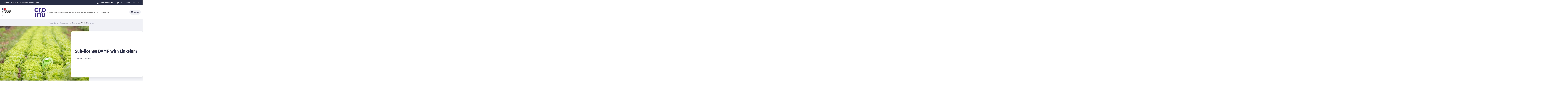

--- FILE ---
content_type: text/html;charset=UTF-8
request_url: https://croma.grenoble-inp.fr/en/research/sub-license-damp-with-linksium
body_size: 119269
content:



































<!DOCTYPE html>
<html itemscope itemtype="http://schema.org/LocalBusiness" xmlns="http://www.w3.org/1999/xhtml" lang="en" xml:lang="en"> <!--<![endif]-->
<head>
    

















        
        <meta property="og:description" content="" />
        <meta property="og:title" content="Sub-license DAMP with Linksium - CROMA" />
        <meta property="og:site_name" content="CROMA" />
        <meta property="og:type" content="article" />
        <meta property="og:url" content="https://croma.grenoble-inp.fr/en/research/sub-license-damp-with-linksium" />
        <meta property="og:image" content="https://croma.grenoble-inp.fr/medias/photo/brad-salade-2024-04-03-213608-gppx-9df29f29fb29f21991163fe26c6a4736_1716814436346-jpg" />
            <meta property="og:image:width" content="1456" />
            <meta property="og:image:height" content="933" />
<meta http-equiv="content-type" content="text/html; charset=utf-8" />
<title>Sub-license DAMP with Linksium - CROMA</title>



    <link rel="canonical" href="https://croma.grenoble-inp.fr/en/research/sub-license-damp-with-linksium" />

<link rel="icon" type="image/png" href="/uas/alias11/FAVICON/Croma-Logo.png" />
<meta http-equiv="pragma" content="no-cache" />

<link rel="schema.DC" href="http://purl.org/dc/elements/1.1/" />
<meta name="DC.Title" content="Sub-license DAMP with Linksium - CROMA" />
<meta name="DC.Creator" content="Brigitte Rasolofoniaina" />
<meta name="DC.Description" lang="en" content="" />
<meta name="DC.Publisher" content="Brigitte Rasolofoniaina" />
<meta name="DC.Date.created" content="20240527 15:02:53.0" />
<meta name="DC.Date.modified" content="20240611 14:14:39.0" />
<meta name="DC.Language" content="en" />
<meta name="DC.Rights" content="Copyright &copy; CROMA" />

<meta name="description" content="" />
<meta name="author" lang="en" content="Brigitte Rasolofoniaina" />
<meta name="Date-Creation-yyyymmdd" content="20240527 15:02:53.0" />
<meta name="Date-Revision-yyyymmdd" content="20240611 14:14:39.0" />
<meta name="copyright" content="Copyright &copy; CROMA" />
<meta name="reply-to" content="webmestre@grenoble-inp.fr" />
<meta name="category" content="Internet" />
<meta name="robots" content="index, follow" />
<meta name="distribution" content="global" />
<meta name="identifier-url" content="https://croma.grenoble-inp.fr/" />
<meta name="resource-type" content="document" />
<meta name="expires" content="-1" />

    <meta name="google-site-verification" content="" />

<meta name="Generator" content="K-Sup (6.07.77)" />
<meta name="Formatter" content="K-Sup (6.07.77)" />

    <link rel="stylesheet" type="text/css" media="screen" href="https://croma.grenoble-inp.fr/jsp_ginp_2022/styles/fonts.css"/>
    <link rel="stylesheet" type="text/css" media="screen" href="https://croma.grenoble-inp.fr/jsp_ginp_2022/styles/extension-galerie.css"/>
    <link rel="stylesheet" type="text/css" media="screen" href="https://croma.grenoble-inp.fr/wro/styles-template_ginp_2022/40f3776dfd48e302c9c82bb858afd76aee48982e.css"/>
    <link rel="stylesheet" type="text/css" media="print" href="https://croma.grenoble-inp.fr/wro/styles-print-template_ginp_2022/d7777356a1a4587ebd27a448566fd6bb65192b63.css"/>

    <script type="text/javascript">
        var html = document.getElementsByTagName('html')[0];
        html.className = html.className.replace('no-js', 'js');
    </script>

    <link rel="stylesheet" type="text/css" media="screen" href="https://croma.grenoble-inp.fr/wro/jQueryCSS/9fd492f30acf3639ff98aaba5f3a683fe3057509.css"/>

    <meta name="viewport" content="width=device-width"/>

    <script type="text/javascript" src="https://croma.grenoble-inp.fr/wro/scripts/7560f8b1366da2014a0c844dab48d9c69aae49e0.js"></script><link rel="stylesheet" type="text/css" media="print" href="https://croma.grenoble-inp.fr/wro/styles-print/ae6bdd6afc62ddff86ec1405135dc3d1db3980e5.css"/>
    




<style type="text/css" media="screen">


    
:root{
    
        
            --couleur-principal-000: #f0f1f6;
        
            --couleur-principal-200: #cacde0;
        
            --couleur-principal-100: #e2e4ee;
        
            --couleur-principal-400: #5f699b;
        
            --couleur-principal-300: #868eb8;
        
            --couleur-principal-500: #3c4366;
        
            --couleur-principal: #282d46;
        
            --eprivacy-couleur-principale: #282d46;
        
            --couleur-secondaire: #506ea0;
        
            --eprivacy-couleur-principale-darker: #1a1d2d;
        
            --eprivacy-couleur-secondaire: #282d46;
        
            --couleur-secondaire-500: #314667;
        
            --couleur-secondaire-400: #4f6c9e;
        
            --couleur-secondaire-300: #6c91cf;
        
            --couleur-secondaire-200: #c2ceea;
        
            --couleur-secondaire-100: #dee4f4;
        
            --couleur-secondaire-000: #eef1f9;
        
    
}
</style>

    
    <link rel="start" title="Accueil" href="https://croma.grenoble-inp.fr/"/>

    
    <link rel="alternate" type="application/rss+xml" title="RSS feed for the last 10 news"
          href="https://croma.grenoble-inp.fr/adminsite/webservices/export_rss.jsp?NOMBRE=10&amp;CODE_RUBRIQUE=IMEP&amp;LANGUE=1"/>

    <link rel="shortcut icon" type="images/x-icon" href="/uas/alias11/FAVICON/Croma-Logo.png" />
    <link rel="manifest" href="jsp_ginp_2022/site.webmanifest">
    
    <!-- Matomo Tag Manager -->
    <script>
        var _mtm = window._mtm = window._mtm || [];
        _mtm.push({'mtm.startTime': (new Date().getTime()), 'event': 'mtm.Start'});
        var d=document, g=d.createElement('script'), s=d.getElementsByTagName('script')[0];
        g.async=true; g.src='https://matomo.grenoble-inp.fr/js/container_iHwOPIKz.js'; s.parentNode.insertBefore(g,s);
    </script>
    <!-- End Matomo Tag Manager -->

</head>


    
<body id="body"
 class="fiche article template-ginp--2022 "  itemtype="http://schema.org/WebPage" itemscope
      data-toggle="#menu .active, .recherche-simple__btn--fermer .active, .btn__menu--close, .recherche-simple__content .active, .content__recherche-mobile .active"
      data-toggle-bubble
      data-toggle-event="dt-menu-transparent"
>
    <meta itemprop="http://schema.org/lastReviewed" content="2024-06-11">
        
        
    <nav role="navigation" aria-label="Quick access">
        <ul class="liens_evitement__liste" id="liens_evitement">
            <li class="liens_evitement__item">
                <a class="liens_evitement__lien" href="#contenu-encadres">Go to content
                </a>
            </li>
            <li class="liens_evitement__item">
                <a class="liens_evitement__lien" href="#menu_principal">Navigation
                </a>
            </li>
            <li class="liens_evitement__item">
                <a class="liens_evitement__lien" href="#acces_directs">Direct access
                </a>
            </li>
            <li class="liens_evitement__item">
                <a class="liens_evitement__lien" href="#connexion">Log in
                </a>
            </li>
        </ul>
    </nav>


	

    <header class="header has--logotertiaire" itemscope itemtype="http://schema.org/WPHeader" role="banner">
        <meta itemprop="name" content="Sub-license DAMP with Linksium - CROMA"/>
        <meta itemprop="description" content=""/>
        <meta itemprop="image" content="https://croma.grenoble-inp.fr/uas/alias11/LOGO/Croma-Logo.png"/>
        <meta itemprop="name" content="Sub-license DAMP with Linksium"/>

        <div class="header-main">
            <div class="top-header" id="bandeau_outils">
                <div class="top-header__content">
                    









    <a class="galaxie__link" href="https://croma.grenoble-inp.fr/en/grenoble-inp-uga-universite-grenoble-alpes">
        Grenoble INP - UGA | Université Grenoble Alpes
    </a>








    <div class="acces-direct-nav" id="menu-accesdirect" aria-label="Menu accès direct">
        <div class="top-header-content">
            <button class="top-header__btn" aria-label="Déplier / plier d'autres accès direct" aria-expanded="false"
                    data-toggle-event="toggle-aria dt-menu-transparent" data-toggle="[data-toggle-id='menu-acces-direct']" data-toggle-group="menus">
                
                    
                        
                            <svg xmlns="http://www.w3.org/2000/svg" class="icon icon-tabler icon-tabler-pin" width="24" height="24" viewBox="0 0 24 24" stroke-width="2" stroke="currentColor" fill="none" stroke-linecap="round" stroke-linejoin="round">
  <path stroke="none" d="M0 0h24v24H0z" fill="none"/>
  <path d="M15 4.5l-4 4l-4 1.5l-1.5 1.5l7 7l1.5 -1.5l1.5 -4l4 -4" />
  <path d="M9 15l-4.5 4.5" />
  <path d="M14.5 4l5.5 5.5" />
</svg>



                        
                        
                    
                
                <span class="top-header-item direct-access__item">Direct access</span>
                
                    <svg class="top-header__chevron" width="11" height="8" viewBox="0 0 11 8" fill="none" xmlns="http://www.w3.org/2000/svg">
                        <path d="M1.5 1.5L5.5 6.5L9.5 1.5" stroke="#2A2E46" stroke-width="2" stroke-linecap="round" stroke-linejoin="round"/>
                    </svg>
                
            </button>
            
                <ul class="access__list header-toggle__menu" data-toggle-id="menu-acces-direct" data-toggle-target>
                    
                        <li>
                            <a class="top-header-item__link" href="https://croma.grenoble-inp.fr/en/contact-a-service-1" target="_self">
                                Contact a service
                            </a>
                        </li>
                    
                        <li>
                            <a class="top-header-item__link" href="" target="_self">
                                CROMA directory
                            </a>
                        </li>
                    
                        <li>
                            <a class="top-header-item__link" href="https://croma.grenoble-inp.fr/en/imep-lahc-grenoble" target="_self">
                                Access (Grenoble)
                            </a>
                        </li>
                    
                        <li>
                            <a class="top-header-item__link" href="https://croma.grenoble-inp.fr/en/imep-lahc-chambery" target="_blank">
                                Access (Chambéry)
                            </a>
                        </li>
                    
                </ul>
            
        </div>
    </div>
























<div class="connexion-nav" id="menu-connexion" aria-label="Menu connexion">
    
    
        <div class="connexion-nav">
            <svg class="top-header__cadenas" width="24" height="24" viewBox="0 0 24 24" fill="none" xmlns="http://www.w3.org/2000/svg">
                <rect x="5" y="11" width="14" height="10" rx="2" stroke="white" stroke-width="2" stroke-linecap="round" stroke-linejoin="round"/>
                <circle cx="12" cy="16" r="1" stroke="white" stroke-width="2" stroke-linecap="round" stroke-linejoin="round"/>
                <path d="M8 11V7C8 4.79086 9.79086 3 12 3C14.2091 3 16 4.79086 16 7V11" stroke="white" stroke-width="2" stroke-linecap="round" stroke-linejoin="round"/>
            </svg>
            <a href="/identification/"><!--
                --><span class="titre-sans-popup visible-tablet hidden-desktop">&nbsp;</span><!--
                --><span class="titre-sans-popup hidden-tablet visible-desktop">Connexion</span><!--
                --><span class="hook hidden-desktop hidden-tablet"><span class="icon-lock"></span></span><!--
            --></a>
        </div>
    
    
</div>








<nav class="version-nav" id="menu-version" aria-label="Menu version" role="navigation">
    <div class="top-header-content">
        <ul class="top-header__list-version">
        
                <li class="top-header-item versions__item versions_fr" lang="fr">
                    
                        
                            <a href="https://croma.grenoble-inp.fr/">
                                fr
                            </a>
                        
                        
                    
                </li>
        
                <li class="top-header-item versions__item versions_en" lang="en">
                    
                        
                        
                            
                                
                                
                                    <span class="top-header__version-label top-header__version-label--current">en</span>
                                
                            
                        
                    
                </li>
        
        </ul>
    </div>
</nav>



                </div>
            </div> <!-- #bandeau_outils -->

            <div class="cartouche-header">
                










  


<div class="cartouche-header__banniere has--logotertiaire">

  <div class="header__logo--supplement">
    
      <div class="header__logo-tertiaire">
        <img src="https://croma.grenoble-inp.fr/uas/alias11/PROPRIETE_LOGO_TERTIAIRE/Croma-Logo.png" class="img__logo-tertiaire" alt="logo-tertiaire"/>
      </div>
    
    <div class="header__logo-secondaire">
      
        <img src="https://croma.grenoble-inp.fr/uas/alias11/PROPRIETE_LOGO_SECONDAIRE/Republique-francaise-Marianne.png" class="img__logo-secondaire" alt="logo-secondaire"/>
      
    </div>
  </div>

  <div class="header__logo-signature">
    
      <a href="https://croma.grenoble-inp.fr/en" class="img__logo-signature link--without-style"
         title="CROMA-Back to homepage">
        <img class="banniere__logo-img" src="https://croma.grenoble-inp.fr/uas/alias11/LOGO/Croma-Logo.png" alt="logo-CROMA"/>
      </a>
    
    
      <div class="header__signature"><span style="font-weight: bold;">Centre for Radiofrequencies, Optic and Micro-nanoelectronics in the Alps</span></div>
    
  </div>

  



<div class="recherche-simple" role="search">
    <button class="recherche-simple__btn recherche-simple__btn--ouvrir" aria-label="Déplier / plier la recherche" aria-expanded="false" data-toggle="[data-toggle-id='rechercher']" data-toggle-group="menus" data-toggle-event="toggle-aria">
        <svg width="25" height="24" viewBox="0 0 25 24" fill="none" xmlns="http://www.w3.org/2000/svg">
            <circle cx="10.418" cy="10" r="7" stroke="#2A2E46" stroke-width="2" stroke-linecap="round" stroke-linejoin="round"/>
            <path d="M21.418 21L15.418 15" stroke="#2A2E46" stroke-width="2" stroke-linecap="round" stroke-linejoin="round"/>
        </svg>
        <span class="recherche-simple__label">Search</span>
    </button>

    <div class="recherche-simple__content" data-toggle-id="rechercher" data-toggle-target>
        <div class="recherche-simple__content-wrapper">
            
            













<form id="recherche_simple" class="recherche-simple__form js-search__form-mot-cle" action="https://croma.grenoble-inp.fr/search" role="search" method="get" itemprop="potentialAction" itemscope itemtype="http://schema.org/SearchAction">
    <meta itemprop="target" content="https://croma.grenoble-inp.fr/search?beanKey=150bfcee-1f87-11e7-a0e0-b753bedcad22&l=1&q={q}"/>
    <input type="hidden" name="beanKey" value="150bfcee-1f87-11e7-a0e0-b753bedcad22"/>
    <input type="hidden" name="l" value="1"/>
    <input type="hidden" name="RH" value="IMEP_EN"/>
    <input type="hidden" name="site" value="IMEP"/>
    <input type="hidden" name="s" value="SCORE_DESC"/>
    <input itemprop="query-input" class="recherche-simple__input js-search__mot-cle" autocomplete="off" name="q" type="search" id="MOTS_CLEFS" value=""
           placeholder="Search" title="Search by keywords"/>
    <button class="recherche-simple__form-submit" type="submit">
        <svg width="41" height="40" viewBox="0 0 41 40" fill="none" xmlns="http://www.w3.org/2000/svg">
            <circle cx="17.1667" cy="16.6667" r="11.6667" stroke="black" stroke-width="2" stroke-linecap="round" stroke-linejoin="round"/>
            <path d="M35.5 35L25.5 25" stroke="#454545" stroke-width="2" stroke-linecap="round" stroke-linejoin="round"/>
        </svg>
    </button>
</form>
<button class="recherche-simple__btn recherche-simple__btn--fermer" aria-label="Fermer la recherche" aria-expanded="false" data-toggle-group="menus" data-toggle=".recherche-simple__btn--fermer" data-toggle-event="dt-menu-transparent">
    <svg width="24" height="24" viewBox="0 0 24 24" fill="none" xmlns="http://www.w3.org/2000/svg">
        <path d="M18 6L6 18" stroke="black" stroke-width="2" stroke-linecap="round" stroke-linejoin="round"/>
        <path d="M6 6L18 18" stroke="black" stroke-width="2" stroke-linecap="round" stroke-linejoin="round"/>
    </svg>
    Close
</button>

            
            
        </div>
    </div>

</div>
</div>
<!-- .banniere -->



            </div><!-- .cartouche -->



            <nav class="nav-mobile" role="navigation" aria-label="Main menu">
                <button class="burger-menu__input menu__toggle" data-toggle="body" data-toggle-class="show-menu">
                    <svg width="18" height="12" viewBox="0 0 18 12" fill="none" xmlns="http://www.w3.org/2000/svg">
                        <path fill-rule="evenodd" clip-rule="evenodd" d="M0 0H18V2H0V0ZM0 5H18V7H0V5ZM0 10H18V12H0V10Z" fill="#575756"/>
                    </svg>
                    <span class="icon- open-menu">Menu</span>
                    <span class="icon- close-menu">Close</span>
                </button>
                









<div class="header-mobile__content">
    <!-- Intranet -->
    
    
        <a class="btn__icon--only intranet__mobile-link" href="/identification/" aria-label="Connexion">
            
                
                    <svg class="intranet__mobile-img" aria-hidden="true" width="24" height="24" viewBox="0 0 24 24" fill="none" xmlns="http://www.w3.org/2000/svg">
                        <rect x="5" y="11" width="14" height="10" rx="2" stroke="#616998" stroke-width="2" stroke-linecap="round" stroke-linejoin="round"></rect>
                        <circle cx="12" cy="16" r="1" stroke="#616998" stroke-width="2" stroke-linecap="round" stroke-linejoin="round"></circle>
                        <path d="M8 11V7C8 4.79086 9.79086 3 12 3C14.2091 3 16 4.79086 16 7V11" stroke="#616998" stroke-width="2" stroke-linecap="round"
                              stroke-linejoin="round"></path>
                    </svg>
                
                
                
            
        </a>
    

    <!-- Langue -->
    
    
    
        <ul class="version-menu__button--default">
            
                
                <li class="versions__item versions_FR " lang="FR">
                    
                        
                            <a class="btn__icon--only" href="https://croma.grenoble-inp.fr/">
                                FR
                            </a>
                        
                        
                    
                </li>
            
                
                <li class="versions__item versions_EN version--active" lang="EN">
                    
                        
                            <a class="btn__icon--only" href="https://croma.grenoble-inp.fr/en">
                                EN
                            </a>
                        
                        
                    
                </li>
            
        </ul>
    


    
    













<!-- Recherche -->
<div class="recherche__mobile">
    <button class="btn__icon--only btn-recherche__mobile" data-toggle-event="toggle-aria" data-toggle="[data-toggle-id='recherche-mobile']" data-toggle-group="menus">
        <svg aria-hidden="true" class="recherche__mobile-img" width="24" height="24" viewBox="0 0 24 24" fill="none" xmlns="http://www.w3.org/2000/svg">
            <circle cx="10" cy="10" r="7" stroke="#616998" stroke-width="2" stroke-linecap="round" stroke-linejoin="round"/>
            <path d="M21 21L15 15" stroke="#616998" stroke-width="2" stroke-linecap="round" stroke-linejoin="round"/>
        </svg>
    </button>
    <div class="content__recherche-mobile" data-toggle-target data-toggle-id="recherche-mobile">
        <form id="recherche_simple_mobile" role="search" class="recherche-simple__form js-search__form-mot-cle" action="/search" method="get" itemprop="potentialAction" itemscope
              itemtype="http://schema.org/SearchAction">
            <meta itemprop="target" content="/search?beanKey=150bfcee-1f87-11e7-a0e0-b753bedcad22&l=1&q={q}"/>
            <input type="hidden" name="beanKey" value="150bfcee-1f87-11e7-a0e0-b753bedcad22"/>
            <input type="hidden" name="l" value="1"/>
            <input type="hidden" name="RH" value="IMEP_EN-RFHO"/>
            <input type="hidden" name="site" value="IMEP"/>
            <input type="hidden" name="s" value="SCORE_DESC"/>
            <input itemprop="query-input" class="recherche-simple__input js-search__mot-cle" autocomplete="off" name="q" type="search" id="MOTS_CLEFS_MOBILE" value=""
                   placeholder="Search" title="Search by keywords"/>
            <button class="recherche-simple__form-submit" type="submit">
                <svg aria-hidden="true" width="24" height="24" viewBox="0 0 24 24" fill="none" xmlns="http://www.w3.org/2000/svg">
                    <circle cx="10" cy="10" r="7" stroke="#616998" stroke-width="2.66667" stroke-linecap="round" stroke-linejoin="round"/>
                    <path d="M21 21L15 15" stroke="#616998" stroke-width="2.66667" stroke-linecap="round" stroke-linejoin="round"/>
                </svg>
            </button>
        </form>
    </div>
</div>

</div>





















<ul  class="menu-mobile menu__level--0">
    <li>
        
        <button class="icon btn__menu-mobile--close" data-toggle="body" data-toggle-class="show-menu" aria-label="Close">
            <svg role="presentation" width="24" height="24" viewBox="0 0 24 24" fill="none" xmlns="http://www.w3.org/2000/svg">
                <path d="M18 6L6 18" stroke="#616998" stroke-width="2" stroke-linecap="round" stroke-linejoin="round"/>
                <path d="M6 6L18 18" stroke="#616998" stroke-width="2" stroke-linecap="round" stroke-linejoin="round"/>
            </svg>
        </button>
    </li>
    
    
        
        <li class="menu__item menu__item-level--0 menu-item--has-children">
            
                
                        <span class="menu__item-link menu__item-link--has-children">
                            Presentation
                        </span>
                    
                    

















<ul  class="submenu__content--mobile">
    <li>
        
            <button class="btn-simple btn__icon-text menu-mobile--back-link">
                <svg role="presentation" width="24" height="24" viewBox="0 0 24 24" fill="none" xmlns="http://www.w3.org/2000/svg">
                    <path d="M5 12H19" stroke="#616998" stroke-width="2" stroke-linecap="round" stroke-linejoin="round"/>
                    <path d="M5 12L11 18" stroke="#616998" stroke-width="2" stroke-linecap="round" stroke-linejoin="round"/>
                    <path d="M5 12L11 6" stroke="#616998" stroke-width="2" stroke-linecap="round" stroke-linejoin="round"/>
                </svg>
                Back
            </button>
        
        <button class="icon btn__menu-mobile--close" data-toggle="body" data-toggle-class="show-menu" aria-label="Close">
            <svg role="presentation" width="24" height="24" viewBox="0 0 24 24" fill="none" xmlns="http://www.w3.org/2000/svg">
                <path d="M18 6L6 18" stroke="#616998" stroke-width="2" stroke-linecap="round" stroke-linejoin="round"/>
                <path d="M6 6L18 18" stroke="#616998" stroke-width="2" stroke-linecap="round" stroke-linejoin="round"/>
            </svg>
        </button>
    </li>
    
        <li class="menu__item-parent">
            
                
                    <a href="https://croma.grenoble-inp.fr/en/presentation" class="menu__item-parent-link">
                        Presentation
                    </a>
                
                
            
        </li>
    
    
        
        <li class="menu__item menu__item-level--1 ">
            
                
                
                    <a href="https://croma.grenoble-inp.fr/en/presentation/organization" class="menu__item-link">Organization</a>
                
            
        </li>
    
        
        <li class="menu__item menu__item-level--1 ">
            
                
                
                    <a href="https://croma.grenoble-inp.fr/en/presentation/partners" class="menu__item-link">Partners</a>
                
            
        </li>
    
        
        <li class="menu__item menu__item-level--1 ">
            
                
                
                    <a href="https://croma.grenoble-inp.fr/en/presentation/start-up" class="menu__item-link">Start-up</a>
                
            
        </li>
    
        
        <li class="menu__item menu__item-level--1 ">
            
                
                
                    <a href="https://croma.grenoble-inp.fr/en/presentation/higher-education" class="menu__item-link">Higher Education</a>
                
            
        </li>
    
        
        <li class="menu__item menu__item-level--1 ">
            
                
                
                    <a href="" class="menu__item-link">People</a>
                
            
        </li>
    
    
    
</ul>

                
                
            
        </li>
    
        
        <li class="menu__item menu__item-level--0 menu-item--has-children">
            
                
                        <span class="menu__item-link menu__item-link--has-children">
                            Research
                        </span>
                    
                    

















<ul  class="submenu__content--mobile">
    <li>
        
            <button class="btn-simple btn__icon-text menu-mobile--back-link">
                <svg role="presentation" width="24" height="24" viewBox="0 0 24 24" fill="none" xmlns="http://www.w3.org/2000/svg">
                    <path d="M5 12H19" stroke="#616998" stroke-width="2" stroke-linecap="round" stroke-linejoin="round"/>
                    <path d="M5 12L11 18" stroke="#616998" stroke-width="2" stroke-linecap="round" stroke-linejoin="round"/>
                    <path d="M5 12L11 6" stroke="#616998" stroke-width="2" stroke-linecap="round" stroke-linejoin="round"/>
                </svg>
                Back
            </button>
        
        <button class="icon btn__menu-mobile--close" data-toggle="body" data-toggle-class="show-menu" aria-label="Close">
            <svg role="presentation" width="24" height="24" viewBox="0 0 24 24" fill="none" xmlns="http://www.w3.org/2000/svg">
                <path d="M18 6L6 18" stroke="#616998" stroke-width="2" stroke-linecap="round" stroke-linejoin="round"/>
                <path d="M6 6L18 18" stroke="#616998" stroke-width="2" stroke-linecap="round" stroke-linejoin="round"/>
            </svg>
        </button>
    </li>
    
        <li class="menu__item-parent">
            
                
                    <a href="https://croma.grenoble-inp.fr/en/research" class="menu__item-parent-link">
                        Research
                    </a>
                
                
            
        </li>
    
    
        
        <li class="menu__item menu__item-level--1 menu-item--has-children">
            
                
                        <span class="menu__item-link menu__item-link--has-children">
                            CMNE
                        </span>
                    
                    

















<ul  class="submenu__content--mobile">
    <li>
        
            <button class="btn-simple btn__icon-text menu-mobile--back-link">
                <svg role="presentation" width="24" height="24" viewBox="0 0 24 24" fill="none" xmlns="http://www.w3.org/2000/svg">
                    <path d="M5 12H19" stroke="#616998" stroke-width="2" stroke-linecap="round" stroke-linejoin="round"/>
                    <path d="M5 12L11 18" stroke="#616998" stroke-width="2" stroke-linecap="round" stroke-linejoin="round"/>
                    <path d="M5 12L11 6" stroke="#616998" stroke-width="2" stroke-linecap="round" stroke-linejoin="round"/>
                </svg>
                Back
            </button>
        
        <button class="icon btn__menu-mobile--close" data-toggle="body" data-toggle-class="show-menu" aria-label="Close">
            <svg role="presentation" width="24" height="24" viewBox="0 0 24 24" fill="none" xmlns="http://www.w3.org/2000/svg">
                <path d="M18 6L6 18" stroke="#616998" stroke-width="2" stroke-linecap="round" stroke-linejoin="round"/>
                <path d="M6 6L18 18" stroke="#616998" stroke-width="2" stroke-linecap="round" stroke-linejoin="round"/>
            </svg>
        </button>
    </li>
    
        <li class="menu__item-parent">
            
                
                    <a href="https://croma.grenoble-inp.fr/en/research/cmne" class="menu__item-parent-link">
                        CMNE
                    </a>
                
                
            
        </li>
    
    
        
        <li class="menu__item menu__item-level--2 ">
            
                
                
                    <a href="https://croma.grenoble-inp.fr/en/research/ultimate-cmos" class="menu__item-link">Ultimate CMOS</a>
                
            
        </li>
    
        
        <li class="menu__item menu__item-level--2 ">
            
                
                
                    <a href="https://croma.grenoble-inp.fr/en/research/nanostructures-and-integrated-systems" class="menu__item-link">Nanostructures and integrated systems </a>
                
            
        </li>
    
        
        <li class="menu__item menu__item-level--2 ">
            
                
                
                    <a href="https://croma.grenoble-inp.fr/en/research/modeling-and-simulation" class="menu__item-link">Simulation &amp; Modelling</a>
                
            
        </li>
    
        
        <li class="menu__item menu__item-level--2 ">
            
                
                
                    <a href="https://croma.grenoble-inp.fr/en/research/superconducting-electronics" class="menu__item-link">Superconducting electronics</a>
                
            
        </li>
    
        
        <li class="menu__item menu__item-level--2 ">
            
                
                
                    <a href="https://croma.grenoble-inp.fr/en/research/ongoing-projects-1" class="menu__item-link">Ongoing Projects</a>
                
            
        </li>
    
        
        <li class="menu__item menu__item-level--2 ">
            
                
                
                    <a href="https://croma.grenoble-inp.fr/en/research/publications-list" class="menu__item-link">Publications list</a>
                
            
        </li>
    
        
        <li class="menu__item menu__item-level--2 ">
            
                
                
                    <a href="https://croma.grenoble-inp.fr/en/research/team-members" class="menu__item-link">Team Members</a>
                
            
        </li>
    
    
    
</ul>

                
                
            
        </li>
    
        
        <li class="menu__item menu__item-level--1 menu-item--has-children">
            
                
                        <span class="menu__item-link menu__item-link--has-children">
                            DHREAMS
                        </span>
                    
                    

















<ul  class="submenu__content--mobile">
    <li>
        
            <button class="btn-simple btn__icon-text menu-mobile--back-link">
                <svg role="presentation" width="24" height="24" viewBox="0 0 24 24" fill="none" xmlns="http://www.w3.org/2000/svg">
                    <path d="M5 12H19" stroke="#616998" stroke-width="2" stroke-linecap="round" stroke-linejoin="round"/>
                    <path d="M5 12L11 18" stroke="#616998" stroke-width="2" stroke-linecap="round" stroke-linejoin="round"/>
                    <path d="M5 12L11 6" stroke="#616998" stroke-width="2" stroke-linecap="round" stroke-linejoin="round"/>
                </svg>
                Back
            </button>
        
        <button class="icon btn__menu-mobile--close" data-toggle="body" data-toggle-class="show-menu" aria-label="Close">
            <svg role="presentation" width="24" height="24" viewBox="0 0 24 24" fill="none" xmlns="http://www.w3.org/2000/svg">
                <path d="M18 6L6 18" stroke="#616998" stroke-width="2" stroke-linecap="round" stroke-linejoin="round"/>
                <path d="M6 6L18 18" stroke="#616998" stroke-width="2" stroke-linecap="round" stroke-linejoin="round"/>
            </svg>
        </button>
    </li>
    
        <li class="menu__item-parent">
            
                
                    <a href="https://croma.grenoble-inp.fr/en/research/rfm" class="menu__item-parent-link">
                        DHREAMS
                    </a>
                
                
            
        </li>
    
    
        
        <li class="menu__item menu__item-level--2 ">
            
                
                
                    <a href="https://croma.grenoble-inp.fr/en/research/connected-devices-and-sensors" class="menu__item-link">Sustainable electronics</a>
                
            
        </li>
    
        
        <li class="menu__item menu__item-level--2 ">
            
                
                
                    <a href="https://croma.grenoble-inp.fr/en/research/integrated-devices-1" class="menu__item-link">Applications to microelectronics, life and the environment</a>
                
            
        </li>
    
        
        <li class="menu__item menu__item-level--2 ">
            
                
                
                    <a href="https://croma.grenoble-inp.fr/en/research/rfm-team-members" class="menu__item-link">Team Members</a>
                
            
        </li>
    
        
        <li class="menu__item menu__item-level--2 ">
            
                
                
                    <a href="https://croma.grenoble-inp.fr/en/research/publications-3" class="menu__item-link">Publications</a>
                
            
        </li>
    
    
    
</ul>

                
                
            
        </li>
    
        
        <li class="menu__item menu__item-level--1 menu-item--has-children">
            
                
                        <span class="menu__item-link menu__item-link--has-children">
                            PHOTO
                        </span>
                    
                    

















<ul  class="submenu__content--mobile">
    <li>
        
            <button class="btn-simple btn__icon-text menu-mobile--back-link">
                <svg role="presentation" width="24" height="24" viewBox="0 0 24 24" fill="none" xmlns="http://www.w3.org/2000/svg">
                    <path d="M5 12H19" stroke="#616998" stroke-width="2" stroke-linecap="round" stroke-linejoin="round"/>
                    <path d="M5 12L11 18" stroke="#616998" stroke-width="2" stroke-linecap="round" stroke-linejoin="round"/>
                    <path d="M5 12L11 6" stroke="#616998" stroke-width="2" stroke-linecap="round" stroke-linejoin="round"/>
                </svg>
                Back
            </button>
        
        <button class="icon btn__menu-mobile--close" data-toggle="body" data-toggle-class="show-menu" aria-label="Close">
            <svg role="presentation" width="24" height="24" viewBox="0 0 24 24" fill="none" xmlns="http://www.w3.org/2000/svg">
                <path d="M18 6L6 18" stroke="#616998" stroke-width="2" stroke-linecap="round" stroke-linejoin="round"/>
                <path d="M6 6L18 18" stroke="#616998" stroke-width="2" stroke-linecap="round" stroke-linejoin="round"/>
            </svg>
        </button>
    </li>
    
        <li class="menu__item-parent">
            
                
                    <a href="https://croma.grenoble-inp.fr/en/research/photo" class="menu__item-parent-link">
                        PHOTO
                    </a>
                
                
            
        </li>
    
    
        
        <li class="menu__item menu__item-level--2 ">
            
                
                
                    <a href="https://croma.grenoble-inp.fr/en/research/optical-sensors" class="menu__item-link">Integrated Photonics on Glass</a>
                
            
        </li>
    
        
        <li class="menu__item menu__item-level--2 ">
            
                
                
                    <a href="https://croma.grenoble-inp.fr/en/research/thz-optoelectronics" class="menu__item-link">Characterization of THz materials and devices</a>
                
            
        </li>
    
        
        <li class="menu__item menu__item-level--2 ">
            
                
                
                    <a href="https://croma.grenoble-inp.fr/en/research/former-members" class="menu__item-link">Former members</a>
                
            
        </li>
    
        
        <li class="menu__item menu__item-level--2 ">
            
                
                
                    <a href="https://croma.grenoble-inp.fr/en/research/ongoing-projects" class="menu__item-link">Ongoing projects</a>
                
            
        </li>
    
        
        <li class="menu__item menu__item-level--2 ">
            
                
                
                    <a href="https://croma.grenoble-inp.fr/en/research/publications-2" class="menu__item-link">Publications</a>
                
            
        </li>
    
        
        <li class="menu__item menu__item-level--2 ">
            
                
                
                    <a href="https://croma.grenoble-inp.fr/en/research/photo-team-members" class="menu__item-link">Team Members</a>
                
            
        </li>
    
    
    
</ul>

                
                
            
        </li>
    
        
        <li class="menu__item menu__item-level--1 ">
            
                
                
                    <a href="https://croma.grenoble-inp.fr/en/research/publications" class="menu__item-link">Publications</a>
                
            
        </li>
    
    
    
</ul>

                
                
            
        </li>
    
        
        <li class="menu__item menu__item-level--0 ">
            
                
                
                    <a href="https://croma.grenoble-inp.fr/en/platforms" class="menu__item-link">Platforms</a>
                
            
        </li>
    
        
        <li class="menu__item menu__item-level--0 menu-item--has-children">
            
                
                        <span class="menu__item-link menu__item-link--has-children">
                            News
                        </span>
                    
                    

















<ul  class="submenu__content--mobile">
    <li>
        
            <button class="btn-simple btn__icon-text menu-mobile--back-link">
                <svg role="presentation" width="24" height="24" viewBox="0 0 24 24" fill="none" xmlns="http://www.w3.org/2000/svg">
                    <path d="M5 12H19" stroke="#616998" stroke-width="2" stroke-linecap="round" stroke-linejoin="round"/>
                    <path d="M5 12L11 18" stroke="#616998" stroke-width="2" stroke-linecap="round" stroke-linejoin="round"/>
                    <path d="M5 12L11 6" stroke="#616998" stroke-width="2" stroke-linecap="round" stroke-linejoin="round"/>
                </svg>
                Back
            </button>
        
        <button class="icon btn__menu-mobile--close" data-toggle="body" data-toggle-class="show-menu" aria-label="Close">
            <svg role="presentation" width="24" height="24" viewBox="0 0 24 24" fill="none" xmlns="http://www.w3.org/2000/svg">
                <path d="M18 6L6 18" stroke="#616998" stroke-width="2" stroke-linecap="round" stroke-linejoin="round"/>
                <path d="M6 6L18 18" stroke="#616998" stroke-width="2" stroke-linecap="round" stroke-linejoin="round"/>
            </svg>
        </button>
    </li>
    
        <li class="menu__item-parent">
            
                
                    <a href="https://croma.grenoble-inp.fr/en/news" class="menu__item-parent-link">
                        News
                    </a>
                
                
            
        </li>
    
    
        
        <li class="menu__item menu__item-level--1 menu-item--has-children">
            
                
                        <span class="menu__item-link menu__item-link--has-children">
                            Events
                        </span>
                    
                    

















<ul  class="submenu__content--mobile">
    <li>
        
            <button class="btn-simple btn__icon-text menu-mobile--back-link">
                <svg role="presentation" width="24" height="24" viewBox="0 0 24 24" fill="none" xmlns="http://www.w3.org/2000/svg">
                    <path d="M5 12H19" stroke="#616998" stroke-width="2" stroke-linecap="round" stroke-linejoin="round"/>
                    <path d="M5 12L11 18" stroke="#616998" stroke-width="2" stroke-linecap="round" stroke-linejoin="round"/>
                    <path d="M5 12L11 6" stroke="#616998" stroke-width="2" stroke-linecap="round" stroke-linejoin="round"/>
                </svg>
                Back
            </button>
        
        <button class="icon btn__menu-mobile--close" data-toggle="body" data-toggle-class="show-menu" aria-label="Close">
            <svg role="presentation" width="24" height="24" viewBox="0 0 24 24" fill="none" xmlns="http://www.w3.org/2000/svg">
                <path d="M18 6L6 18" stroke="#616998" stroke-width="2" stroke-linecap="round" stroke-linejoin="round"/>
                <path d="M6 6L18 18" stroke="#616998" stroke-width="2" stroke-linecap="round" stroke-linejoin="round"/>
            </svg>
        </button>
    </li>
    
        <li class="menu__item-parent">
            
                
                    <a href="https://croma.grenoble-inp.fr/en/news/events" class="menu__item-parent-link">
                        Events
                    </a>
                
                
            
        </li>
    
    
        
        <li class="menu__item menu__item-level--2 ">
            
                
                
                    <a href="https://croma.grenoble-inp.fr/en/news/more-news" class="menu__item-link">More news</a>
                
            
        </li>
    
    
    
</ul>

                
                
            
        </li>
    
        
        <li class="menu__item menu__item-level--1 ">
            
                
                
                    <a href="https://croma.grenoble-inp.fr/en/news/phd-defenses" class="menu__item-link">PhD Defenses</a>
                
            
        </li>
    
        
        <li class="menu__item menu__item-level--1 ">
            
                
                
                    <a href="https://croma.grenoble-inp.fr/en/news/hdr-defenses" class="menu__item-link">HDR Defenses </a>
                
            
        </li>
    
    
    
</ul>

                
                
            
        </li>
    
        
        <li class="menu__item menu__item-level--0 ">
            
                
                
                    <a href="https://croma.grenoble-inp.fr/en/jobs" class="menu__item-link">Jobs</a>
                
            
        </li>
    
        
        <li class="menu__item menu__item-level--0 ">
            
                
                
                    <a href="https://croma.grenoble-inp.fr/en/platforms-1" class="menu__item-link">Platforms</a>
                
            
        </li>
    
    
    
        
        <li class="connexion-mobile__content--secondary">
            
            
            
                <div class="accesdirect-mobile__content">
                    <button class="btn-simple btn__icon-text btn-simple__accesdirect" data-toggle=".accesdirect--mobile" data-toggle-group="menus-bottomheader">
                        
                            
                                
                                    <svg xmlns="http://www.w3.org/2000/svg" class="icon icon-tabler icon-tabler-pin" width="24" height="24" viewBox="0 0 24 24" stroke-width="2" stroke="currentColor" fill="none" stroke-linecap="round" stroke-linejoin="round">
  <path stroke="none" d="M0 0h24v24H0z" fill="none"/>
  <path d="M15 4.5l-4 4l-4 1.5l-1.5 1.5l7 7l1.5 -1.5l1.5 -4l4 -4" />
  <path d="M9 15l-4.5 4.5" />
  <path d="M14.5 4l5.5 5.5" />
</svg>



                                
                                
                            
                        
                        Direct access
                        <svg class="profil-mobile__svg" aria-hidden="true" width="8" height="14" viewBox="0 0 8 14" fill="none" xmlns="http://www.w3.org/2000/svg">
                            <path d="M1 1L7 7L1 13" stroke="#616998" stroke-width="2" stroke-linecap="round" stroke-linejoin="round"/>
                        </svg>
                    </button>
                    
                        <div class="accesdirect--mobile">
                            
                            

















<ul  class="submenu__content--mobile">
    <li>
        
            <button class="btn-simple btn__icon-text menu-mobile--back-link">
                <svg role="presentation" width="24" height="24" viewBox="0 0 24 24" fill="none" xmlns="http://www.w3.org/2000/svg">
                    <path d="M5 12H19" stroke="#616998" stroke-width="2" stroke-linecap="round" stroke-linejoin="round"/>
                    <path d="M5 12L11 18" stroke="#616998" stroke-width="2" stroke-linecap="round" stroke-linejoin="round"/>
                    <path d="M5 12L11 6" stroke="#616998" stroke-width="2" stroke-linecap="round" stroke-linejoin="round"/>
                </svg>
                Back
            </button>
        
        <button class="icon btn__menu-mobile--close" data-toggle="body" data-toggle-class="show-menu" aria-label="Close">
            <svg role="presentation" width="24" height="24" viewBox="0 0 24 24" fill="none" xmlns="http://www.w3.org/2000/svg">
                <path d="M18 6L6 18" stroke="#616998" stroke-width="2" stroke-linecap="round" stroke-linejoin="round"/>
                <path d="M6 6L18 18" stroke="#616998" stroke-width="2" stroke-linecap="round" stroke-linejoin="round"/>
            </svg>
        </button>
    </li>
    
        <li class="menu__item-parent">
            
                
                
                    Direct access
                
            
        </li>
    
    
        
        <li class="menu__item menu__item-level--1 ">
            
                
                
                    <a href="https://croma.grenoble-inp.fr/en/contact-a-service-1" class="menu__item-link">Contact a service</a>
                
            
        </li>
    
        
        <li class="menu__item menu__item-level--1 ">
            
                
                
                    <a href="" class="menu__item-link">CROMA directory</a>
                
            
        </li>
    
        
        <li class="menu__item menu__item-level--1 ">
            
                
                
                    <a href="https://croma.grenoble-inp.fr/en/imep-lahc-grenoble" class="menu__item-link">Access (Grenoble)</a>
                
            
        </li>
    
        
        <li class="menu__item menu__item-level--1 ">
            
                
                
                    <a href="https://croma.grenoble-inp.fr/en/imep-lahc-chambery" class="menu__item-link">Access (Chambéry)</a>
                
            
        </li>
    
    
    
</ul>

                        </div>
                    
                </div>
            
            
        </li>
    
</ul>


            </nav>
            <nav id="menu" role="navigation" aria-label="Main menu" class="menu-principal menu-principal--riche" aria-expanded="false" itemscope
                 itemtype="http://schema.org/SiteNavigationElement">
                












    <ul class="menu-desktop menu-level--lvl0" id="menu_principal" itemscope itemtype="http://schema.org/SiteNavigationElement">
        
            
            
            <li class="menu__item menu__item-level--0 "  itemscope itemtype="http://schema.org/ListItem">
                
                    
                        <button class="menu__item-label" type="button" data-toggle="[data-toggle-id='menu_IMEP_EN-PRESENTATION']" data-toggle-group="menus"
                                data-toggle-event="toggle-aria dt-menu-transparent"
                                aria-expanded="false">
                            <span itemprop="name">Presentation</span>
                            <svg class="menu__item-svg" width="11" height="8" viewBox="0 0 11 8" fill="none" xmlns="http://www.w3.org/2000/svg">
                                <path d="M1.5 1.5L5.5 6.5L9.5 1.5" stroke="#2A2E46" stroke-width="2" stroke-linecap="round" stroke-linejoin="round"/>
                            </svg>
                        </button>
                        <div class="submenu__content submenu__content-level--0 js-menu-transparent-toggle-target" data-toggle-id="menu_IMEP_EN-PRESENTATION" data-toggle-target>
                            
                                
                                
                                    
                                
                                <div class="submenu__content-wrapper">
                                    <div class="menu__accroche-description hasnot--accroche">
                                            
                                                <a href="https://croma.grenoble-inp.fr/en/presentation" aria-label="Description de rubrique">
                                            
                                        <div class="menu__accroche-headercontent">
                                            <div class="menu__accroche-imgcontent">
                                                
                                                    <img class="menu__accroche-img" src="/medias/photo/fmnt-rubrique-federation_1716275517509-jpg" alt=""/>
                                                
                                                
                                            </div>
                                            
                                                <div class="menu__accroche-linkcontent">
                                                    <div class="menu__accroche-link">
                                                            Presentation
                                                        <svg width="9" height="14" viewBox="0 0 9 14" fill="none" xmlns="http://www.w3.org/2000/svg">
                                                            <path d="M1.5 1L7.5 7L1.5 13" stroke="#616998" stroke-width="2" stroke-linecap="round" stroke-linejoin="round"/>
                                                        </svg>
                                                    </div>
                                                </div>
                                            
                                        </div>
                                        
                                        
                                            </a>
                                        
                                    </div>

                            
                            <ul class="menu-level--lvl1" itemscope itemtype="http://schema.org/SiteNavigationElement">
                                
                                    
                                    
                                    <li class="menu__item menu__item-level--1" itemscope itemtype="http://schema.org/ListItem">
                                        
                                            
                                                <a href="https://croma.grenoble-inp.fr/en/presentation/organization" class="type_rubrique_0001" title=""
                                                        >
                                                    <span itemprop="name">Organization</span>
                                                </a>
                                                <meta itemprop="url" content="https://croma.grenoble-inp.fr/en/presentation/organization"/>
                                            
                                            
                                        
                                        
                                        <meta itemprop="position" content="0"/>
                                    </li>
                                
                                    
                                    
                                    <li class="menu__item menu__item-level--1" itemscope itemtype="http://schema.org/ListItem">
                                        
                                            
                                                <a href="https://croma.grenoble-inp.fr/en/presentation/partners" class="type_rubrique_0001" title=""
                                                        >
                                                    <span itemprop="name">Partners</span>
                                                </a>
                                                <meta itemprop="url" content="https://croma.grenoble-inp.fr/en/presentation/partners"/>
                                            
                                            
                                        
                                        
                                        <meta itemprop="position" content="1"/>
                                    </li>
                                
                                    
                                    
                                    <li class="menu__item menu__item-level--1" itemscope itemtype="http://schema.org/ListItem">
                                        
                                            
                                                <a href="https://croma.grenoble-inp.fr/en/presentation/start-up" class="type_rubrique_0001" title=""
                                                        >
                                                    <span itemprop="name">Start-up</span>
                                                </a>
                                                <meta itemprop="url" content="https://croma.grenoble-inp.fr/en/presentation/start-up"/>
                                            
                                            
                                        
                                        
                                        <meta itemprop="position" content="2"/>
                                    </li>
                                
                                    
                                    
                                    <li class="menu__item menu__item-level--1" itemscope itemtype="http://schema.org/ListItem">
                                        
                                            
                                                <a href="https://croma.grenoble-inp.fr/en/presentation/higher-education" class="type_rubrique_0001" title=""
                                                        >
                                                    <span itemprop="name">Higher Education</span>
                                                </a>
                                                <meta itemprop="url" content="https://croma.grenoble-inp.fr/en/presentation/higher-education"/>
                                            
                                            
                                        
                                        
                                        <meta itemprop="position" content="3"/>
                                    </li>
                                
                                    
                                    
                                    <li class="menu__item menu__item-level--1" itemscope itemtype="http://schema.org/ListItem">
                                        
                                            
                                            
                                                <span itemprop="name">People</span>
                                            
                                        
                                        
                                        <meta itemprop="position" content="4"/>
                                    </li>
                                
                            </ul>
                                <button class="btn__menu--close" data-toggle="[data-toggle-id='menu_IMEP_EN-PRESENTATION']" data-toggle-event="toggle-aria dt-menu-transparent">
                                <svg width="24" height="24" viewBox="0 0 24 24" fill="none" xmlns="http://www.w3.org/2000/svg">
                                    <path d="M18 6L6 18" stroke="#2A2E46" stroke-width="2" stroke-linecap="round" stroke-linejoin="round"/>
                                    <path d="M6 6L18 18" stroke="#2A2E46" stroke-width="2" stroke-linecap="round" stroke-linejoin="round"/>
                                </svg>
                                Close
                            </button>
                            </div>
                        </div>
                    
                    
                    
                
                <meta itemprop="position" content="0"/>
            </li>
        
            
            
            <li class="menu__item menu__item-level--0 menu_principal-actif"  itemscope itemtype="http://schema.org/ListItem">
                
                    
                        <button class="menu__item-label" type="button" data-toggle="[data-toggle-id='menu_IMEP_EN-RESEARCH']" data-toggle-group="menus"
                                data-toggle-event="toggle-aria dt-menu-transparent"
                                aria-expanded="false">
                            <span itemprop="name">Research</span>
                            <svg class="menu__item-svg" width="11" height="8" viewBox="0 0 11 8" fill="none" xmlns="http://www.w3.org/2000/svg">
                                <path d="M1.5 1.5L5.5 6.5L9.5 1.5" stroke="#2A2E46" stroke-width="2" stroke-linecap="round" stroke-linejoin="round"/>
                            </svg>
                        </button>
                        <div class="submenu__content submenu__content-level--0 js-menu-transparent-toggle-target" data-toggle-id="menu_IMEP_EN-RESEARCH" data-toggle-target>
                            
                                
                                
                                    
                                
                                <div class="submenu__content-wrapper">
                                    <div class="menu__accroche-description hasnot--accroche">
                                            
                                                <a href="https://croma.grenoble-inp.fr/en/research" aria-label="Description de rubrique">
                                            
                                        <div class="menu__accroche-headercontent">
                                            <div class="menu__accroche-imgcontent">
                                                
                                                    <img class="menu__accroche-img" src="/medias/photo/croma-rubrique-recherche_1716275582686-jpg" alt=""/>
                                                
                                                
                                            </div>
                                            
                                                <div class="menu__accroche-linkcontent">
                                                    <div class="menu__accroche-link">
                                                            Research
                                                        <svg width="9" height="14" viewBox="0 0 9 14" fill="none" xmlns="http://www.w3.org/2000/svg">
                                                            <path d="M1.5 1L7.5 7L1.5 13" stroke="#616998" stroke-width="2" stroke-linecap="round" stroke-linejoin="round"/>
                                                        </svg>
                                                    </div>
                                                </div>
                                            
                                        </div>
                                        
                                        
                                            </a>
                                        
                                    </div>

                            
                            <ul class="menu-level--lvl1" itemscope itemtype="http://schema.org/SiteNavigationElement">
                                
                                    
                                    
                                    <li class="menu__item menu__item-level--1" itemscope itemtype="http://schema.org/ListItem">
                                        
                                            
                                                <a href="https://croma.grenoble-inp.fr/en/research/cmne" class="type_rubrique_0001" title=""
                                                        >
                                                    <span itemprop="name">CMNE</span>
                                                </a>
                                                <meta itemprop="url" content="https://croma.grenoble-inp.fr/en/research/cmne"/>
                                            
                                            
                                        
                                        
                                            <ul class="menu__list menu-level--lvl2" itemscope itemtype="http://schema.org/SiteNavigationElement">
                                                
                                                    <li class="menu__item menu__item-level--2" itemscope itemtype="http://schema.org/ListItem">
                                                        
                                                            
                                                                <a href="https://croma.grenoble-inp.fr/en/research/ultimate-cmos"
                                                                   class="type_rubrique_0001" title=""
                                                                        >
                                                                    <span itemprop="name">Ultimate CMOS</span>
                                                                </a>
                                                                <meta itemprop="url" content="https://croma.grenoble-inp.fr/en/research/ultimate-cmos"/>
                                                            
                                                            
                                                        
                                                        <meta itemprop="position" content="0"/>
                                                    </li>
                                                
                                                    <li class="menu__item menu__item-level--2" itemscope itemtype="http://schema.org/ListItem">
                                                        
                                                            
                                                                <a href="https://croma.grenoble-inp.fr/en/research/nanostructures-and-integrated-systems"
                                                                   class="type_rubrique_0001" title=""
                                                                        >
                                                                    <span itemprop="name">Nanostructures and integrated systems </span>
                                                                </a>
                                                                <meta itemprop="url" content="https://croma.grenoble-inp.fr/en/research/nanostructures-and-integrated-systems"/>
                                                            
                                                            
                                                        
                                                        <meta itemprop="position" content="1"/>
                                                    </li>
                                                
                                                    <li class="menu__item menu__item-level--2" itemscope itemtype="http://schema.org/ListItem">
                                                        
                                                            
                                                                <a href="https://croma.grenoble-inp.fr/en/research/modeling-and-simulation"
                                                                   class="type_rubrique_0001" title=""
                                                                        >
                                                                    <span itemprop="name">Simulation & Modelling</span>
                                                                </a>
                                                                <meta itemprop="url" content="https://croma.grenoble-inp.fr/en/research/modeling-and-simulation"/>
                                                            
                                                            
                                                        
                                                        <meta itemprop="position" content="2"/>
                                                    </li>
                                                
                                                    <li class="menu__item menu__item-level--2" itemscope itemtype="http://schema.org/ListItem">
                                                        
                                                            
                                                                <a href="https://croma.grenoble-inp.fr/en/research/superconducting-electronics"
                                                                   class="type_rubrique_0001" title=""
                                                                        >
                                                                    <span itemprop="name">Superconducting electronics</span>
                                                                </a>
                                                                <meta itemprop="url" content="https://croma.grenoble-inp.fr/en/research/superconducting-electronics"/>
                                                            
                                                            
                                                        
                                                        <meta itemprop="position" content="3"/>
                                                    </li>
                                                
                                                    <li class="menu__item menu__item-level--2" itemscope itemtype="http://schema.org/ListItem">
                                                        
                                                            
                                                                <a href="https://croma.grenoble-inp.fr/en/research/ongoing-projects-1"
                                                                   class="type_rubrique_0001" title=""
                                                                        >
                                                                    <span itemprop="name">Ongoing Projects</span>
                                                                </a>
                                                                <meta itemprop="url" content="https://croma.grenoble-inp.fr/en/research/ongoing-projects-1"/>
                                                            
                                                            
                                                        
                                                        <meta itemprop="position" content="4"/>
                                                    </li>
                                                
                                                    <li class="menu__item menu__item-level--2" itemscope itemtype="http://schema.org/ListItem">
                                                        
                                                            
                                                                <a href="https://croma.grenoble-inp.fr/en/research/publications-list"
                                                                   class="type_rubrique_0004" title=""
                                                                        >
                                                                    <span itemprop="name">Publications list</span>
                                                                </a>
                                                                <meta itemprop="url" content="https://croma.grenoble-inp.fr/en/research/publications-list"/>
                                                            
                                                            
                                                        
                                                        <meta itemprop="position" content="5"/>
                                                    </li>
                                                
                                                    <li class="menu__item menu__item-level--2" itemscope itemtype="http://schema.org/ListItem">
                                                        
                                                            
                                                                <a href="https://croma.grenoble-inp.fr/en/research/team-members"
                                                                   class="type_rubrique_0001" title=""
                                                                        >
                                                                    <span itemprop="name">Team Members</span>
                                                                </a>
                                                                <meta itemprop="url" content="https://croma.grenoble-inp.fr/en/research/team-members"/>
                                                            
                                                            
                                                        
                                                        <meta itemprop="position" content="6"/>
                                                    </li>
                                                
                                            </ul>
                                        
                                        <meta itemprop="position" content="0"/>
                                    </li>
                                
                                    
                                    
                                    <li class="menu__item menu__item-level--1" itemscope itemtype="http://schema.org/ListItem">
                                        
                                            
                                                <a href="https://croma.grenoble-inp.fr/en/research/rfm" class="type_rubrique_0001" title=""
                                                        >
                                                    <span itemprop="name">DHREAMS</span>
                                                </a>
                                                <meta itemprop="url" content="https://croma.grenoble-inp.fr/en/research/rfm"/>
                                            
                                            
                                        
                                        
                                            <ul class="menu__list menu-level--lvl2" itemscope itemtype="http://schema.org/SiteNavigationElement">
                                                
                                                    <li class="menu__item menu__item-level--2" itemscope itemtype="http://schema.org/ListItem">
                                                        
                                                            
                                                                <a href="https://croma.grenoble-inp.fr/en/research/connected-devices-and-sensors"
                                                                   class="type_rubrique_0001" title=""
                                                                        >
                                                                    <span itemprop="name">Sustainable electronics</span>
                                                                </a>
                                                                <meta itemprop="url" content="https://croma.grenoble-inp.fr/en/research/connected-devices-and-sensors"/>
                                                            
                                                            
                                                        
                                                        <meta itemprop="position" content="0"/>
                                                    </li>
                                                
                                                    <li class="menu__item menu__item-level--2" itemscope itemtype="http://schema.org/ListItem">
                                                        
                                                            
                                                                <a href="https://croma.grenoble-inp.fr/en/research/integrated-devices-1"
                                                                   class="type_rubrique_0001" title=""
                                                                        >
                                                                    <span itemprop="name">Applications to microelectronics, life and the environment</span>
                                                                </a>
                                                                <meta itemprop="url" content="https://croma.grenoble-inp.fr/en/research/integrated-devices-1"/>
                                                            
                                                            
                                                        
                                                        <meta itemprop="position" content="1"/>
                                                    </li>
                                                
                                                    <li class="menu__item menu__item-level--2" itemscope itemtype="http://schema.org/ListItem">
                                                        
                                                            
                                                                <a href="https://croma.grenoble-inp.fr/en/research/rfm-team-members"
                                                                   class="type_rubrique_0001" title=""
                                                                        >
                                                                    <span itemprop="name">Team Members</span>
                                                                </a>
                                                                <meta itemprop="url" content="https://croma.grenoble-inp.fr/en/research/rfm-team-members"/>
                                                            
                                                            
                                                        
                                                        <meta itemprop="position" content="2"/>
                                                    </li>
                                                
                                                    <li class="menu__item menu__item-level--2" itemscope itemtype="http://schema.org/ListItem">
                                                        
                                                            
                                                                <a href="https://croma.grenoble-inp.fr/en/research/publications-3"
                                                                   class="type_rubrique_0004" title=""
                                                                        >
                                                                    <span itemprop="name">Publications</span>
                                                                </a>
                                                                <meta itemprop="url" content="https://croma.grenoble-inp.fr/en/research/publications-3"/>
                                                            
                                                            
                                                        
                                                        <meta itemprop="position" content="3"/>
                                                    </li>
                                                
                                            </ul>
                                        
                                        <meta itemprop="position" content="1"/>
                                    </li>
                                
                                    
                                    
                                    <li class="menu__item menu__item-level--1" itemscope itemtype="http://schema.org/ListItem">
                                        
                                            
                                                <a href="https://croma.grenoble-inp.fr/en/research/photo" class="type_rubrique_0001" title=""
                                                        >
                                                    <span itemprop="name">PHOTO</span>
                                                </a>
                                                <meta itemprop="url" content="https://croma.grenoble-inp.fr/en/research/photo"/>
                                            
                                            
                                        
                                        
                                            <ul class="menu__list menu-level--lvl2" itemscope itemtype="http://schema.org/SiteNavigationElement">
                                                
                                                    <li class="menu__item menu__item-level--2" itemscope itemtype="http://schema.org/ListItem">
                                                        
                                                            
                                                                <a href="https://croma.grenoble-inp.fr/en/research/optical-sensors"
                                                                   class="type_rubrique_0001" title=""
                                                                        >
                                                                    <span itemprop="name">Integrated Photonics on Glass</span>
                                                                </a>
                                                                <meta itemprop="url" content="https://croma.grenoble-inp.fr/en/research/optical-sensors"/>
                                                            
                                                            
                                                        
                                                        <meta itemprop="position" content="0"/>
                                                    </li>
                                                
                                                    <li class="menu__item menu__item-level--2" itemscope itemtype="http://schema.org/ListItem">
                                                        
                                                            
                                                                <a href="https://croma.grenoble-inp.fr/en/research/thz-optoelectronics"
                                                                   class="type_rubrique_0001" title=""
                                                                        >
                                                                    <span itemprop="name">Characterization of THz materials and devices</span>
                                                                </a>
                                                                <meta itemprop="url" content="https://croma.grenoble-inp.fr/en/research/thz-optoelectronics"/>
                                                            
                                                            
                                                        
                                                        <meta itemprop="position" content="1"/>
                                                    </li>
                                                
                                                    <li class="menu__item menu__item-level--2" itemscope itemtype="http://schema.org/ListItem">
                                                        
                                                            
                                                                <a href="https://croma.grenoble-inp.fr/en/research/former-members"
                                                                   class="type_rubrique_0001" title=""
                                                                        >
                                                                    <span itemprop="name">Former members</span>
                                                                </a>
                                                                <meta itemprop="url" content="https://croma.grenoble-inp.fr/en/research/former-members"/>
                                                            
                                                            
                                                        
                                                        <meta itemprop="position" content="2"/>
                                                    </li>
                                                
                                                    <li class="menu__item menu__item-level--2" itemscope itemtype="http://schema.org/ListItem">
                                                        
                                                            
                                                                <a href="https://croma.grenoble-inp.fr/en/research/ongoing-projects"
                                                                   class="type_rubrique_0001" title=""
                                                                        >
                                                                    <span itemprop="name">Ongoing projects</span>
                                                                </a>
                                                                <meta itemprop="url" content="https://croma.grenoble-inp.fr/en/research/ongoing-projects"/>
                                                            
                                                            
                                                        
                                                        <meta itemprop="position" content="3"/>
                                                    </li>
                                                
                                                    <li class="menu__item menu__item-level--2" itemscope itemtype="http://schema.org/ListItem">
                                                        
                                                            
                                                                <a href="https://croma.grenoble-inp.fr/en/research/publications-2"
                                                                   class="type_rubrique_0004" title=""
                                                                        >
                                                                    <span itemprop="name">Publications</span>
                                                                </a>
                                                                <meta itemprop="url" content="https://croma.grenoble-inp.fr/en/research/publications-2"/>
                                                            
                                                            
                                                        
                                                        <meta itemprop="position" content="4"/>
                                                    </li>
                                                
                                                    <li class="menu__item menu__item-level--2" itemscope itemtype="http://schema.org/ListItem">
                                                        
                                                            
                                                                <a href="https://croma.grenoble-inp.fr/en/research/photo-team-members"
                                                                   class="type_rubrique_0001" title=""
                                                                        >
                                                                    <span itemprop="name">Team Members</span>
                                                                </a>
                                                                <meta itemprop="url" content="https://croma.grenoble-inp.fr/en/research/photo-team-members"/>
                                                            
                                                            
                                                        
                                                        <meta itemprop="position" content="5"/>
                                                    </li>
                                                
                                            </ul>
                                        
                                        <meta itemprop="position" content="2"/>
                                    </li>
                                
                                    
                                    
                                        
                                    
                                    <li class="menu__item menu__item-level--1" itemscope itemtype="http://schema.org/ListItem">
                                        
                                            
                                                <a href="https://croma.grenoble-inp.fr/en/research/publications" class="type_rubrique_0004" title="Publications(New window)"
                                                        >
                                                    <span itemprop="name">Publications</span>
                                                </a>
                                                <meta itemprop="url" content="https://croma.grenoble-inp.fr/en/research/publications"/>
                                            
                                            
                                        
                                        
                                        <meta itemprop="position" content="3"/>
                                    </li>
                                
                            </ul>
                                <button class="btn__menu--close" data-toggle="[data-toggle-id='menu_IMEP_EN-RESEARCH']" data-toggle-event="toggle-aria dt-menu-transparent">
                                <svg width="24" height="24" viewBox="0 0 24 24" fill="none" xmlns="http://www.w3.org/2000/svg">
                                    <path d="M18 6L6 18" stroke="#2A2E46" stroke-width="2" stroke-linecap="round" stroke-linejoin="round"/>
                                    <path d="M6 6L18 18" stroke="#2A2E46" stroke-width="2" stroke-linecap="round" stroke-linejoin="round"/>
                                </svg>
                                Close
                            </button>
                            </div>
                        </div>
                    
                    
                    
                
                <meta itemprop="position" content="1"/>
            </li>
        
            
            
            <li class="menu__item menu__item-level--0 "  itemscope itemtype="http://schema.org/ListItem">
                
                    
                    
                        <a href="https://croma.grenoble-inp.fr/en/platforms" class="menu__item-label menu-simple__item-label type_rubrique_0001" aria-expanded="false" title=""
                                >
                            <span itemprop="name">Platforms</span>
                        </a>
                        <meta itemprop="url" content="https://croma.grenoble-inp.fr/en/platforms"/>
                    
                    
                
                <meta itemprop="position" content="2"/>
            </li>
        
            
            
            <li class="menu__item menu__item-level--0 "  itemscope itemtype="http://schema.org/ListItem">
                
                    
                        <button class="menu__item-label" type="button" data-toggle="[data-toggle-id='menu_1716362551741']" data-toggle-group="menus"
                                data-toggle-event="toggle-aria dt-menu-transparent"
                                aria-expanded="false">
                            <span itemprop="name">News</span>
                            <svg class="menu__item-svg" width="11" height="8" viewBox="0 0 11 8" fill="none" xmlns="http://www.w3.org/2000/svg">
                                <path d="M1.5 1.5L5.5 6.5L9.5 1.5" stroke="#2A2E46" stroke-width="2" stroke-linecap="round" stroke-linejoin="round"/>
                            </svg>
                        </button>
                        <div class="submenu__content submenu__content-level--0 js-menu-transparent-toggle-target" data-toggle-id="menu_1716362551741" data-toggle-target>
                            
                                
                                
                                    
                                
                                <div class="submenu__content-wrapper">
                                    <div class="menu__accroche-description hasnot--accroche">
                                            
                                                <a href="https://croma.grenoble-inp.fr/en/news" aria-label="Description de rubrique">
                                            
                                        <div class="menu__accroche-headercontent">
                                            <div class="menu__accroche-imgcontent">
                                                
                                                    <img class="menu__accroche-img" src="/medias/photo/croma-rubrique-actualites_1716275666553-jpg" alt=""/>
                                                
                                                
                                            </div>
                                            
                                                <div class="menu__accroche-linkcontent">
                                                    <div class="menu__accroche-link">
                                                            News
                                                        <svg width="9" height="14" viewBox="0 0 9 14" fill="none" xmlns="http://www.w3.org/2000/svg">
                                                            <path d="M1.5 1L7.5 7L1.5 13" stroke="#616998" stroke-width="2" stroke-linecap="round" stroke-linejoin="round"/>
                                                        </svg>
                                                    </div>
                                                </div>
                                            
                                        </div>
                                        
                                        
                                            </a>
                                        
                                    </div>

                            
                            <ul class="menu-level--lvl1" itemscope itemtype="http://schema.org/SiteNavigationElement">
                                
                                    
                                    
                                    <li class="menu__item menu__item-level--1" itemscope itemtype="http://schema.org/ListItem">
                                        
                                            
                                                <a href="https://croma.grenoble-inp.fr/en/news/events" class="type_rubrique_0001" title=""
                                                        >
                                                    <span itemprop="name">Events</span>
                                                </a>
                                                <meta itemprop="url" content="https://croma.grenoble-inp.fr/en/news/events"/>
                                            
                                            
                                        
                                        
                                            <ul class="menu__list menu-level--lvl2" itemscope itemtype="http://schema.org/SiteNavigationElement">
                                                
                                                    <li class="menu__item menu__item-level--2" itemscope itemtype="http://schema.org/ListItem">
                                                        
                                                            
                                                                <a href="https://croma.grenoble-inp.fr/en/news/more-news"
                                                                   class="type_rubrique_0001" title=""
                                                                        >
                                                                    <span itemprop="name">More news</span>
                                                                </a>
                                                                <meta itemprop="url" content="https://croma.grenoble-inp.fr/en/news/more-news"/>
                                                            
                                                            
                                                        
                                                        <meta itemprop="position" content="0"/>
                                                    </li>
                                                
                                            </ul>
                                        
                                        <meta itemprop="position" content="0"/>
                                    </li>
                                
                                    
                                    
                                    <li class="menu__item menu__item-level--1" itemscope itemtype="http://schema.org/ListItem">
                                        
                                            
                                                <a href="https://croma.grenoble-inp.fr/en/news/phd-defenses" class="type_rubrique_0001" title=""
                                                        >
                                                    <span itemprop="name">PhD Defenses</span>
                                                </a>
                                                <meta itemprop="url" content="https://croma.grenoble-inp.fr/en/news/phd-defenses"/>
                                            
                                            
                                        
                                        
                                        <meta itemprop="position" content="1"/>
                                    </li>
                                
                                    
                                    
                                    <li class="menu__item menu__item-level--1" itemscope itemtype="http://schema.org/ListItem">
                                        
                                            
                                                <a href="https://croma.grenoble-inp.fr/en/news/hdr-defenses" class="type_rubrique_0001" title=""
                                                        >
                                                    <span itemprop="name">HDR Defenses </span>
                                                </a>
                                                <meta itemprop="url" content="https://croma.grenoble-inp.fr/en/news/hdr-defenses"/>
                                            
                                            
                                        
                                        
                                        <meta itemprop="position" content="2"/>
                                    </li>
                                
                            </ul>
                                <button class="btn__menu--close" data-toggle="[data-toggle-id='menu_1716362551741']" data-toggle-event="toggle-aria dt-menu-transparent">
                                <svg width="24" height="24" viewBox="0 0 24 24" fill="none" xmlns="http://www.w3.org/2000/svg">
                                    <path d="M18 6L6 18" stroke="#2A2E46" stroke-width="2" stroke-linecap="round" stroke-linejoin="round"/>
                                    <path d="M6 6L18 18" stroke="#2A2E46" stroke-width="2" stroke-linecap="round" stroke-linejoin="round"/>
                                </svg>
                                Close
                            </button>
                            </div>
                        </div>
                    
                    
                    
                
                <meta itemprop="position" content="3"/>
            </li>
        
            
            
            <li class="menu__item menu__item-level--0 "  itemscope itemtype="http://schema.org/ListItem">
                
                    
                    
                        <a href="https://croma.grenoble-inp.fr/en/jobs" class="menu__item-label menu-simple__item-label type_rubrique_0001" aria-expanded="false" title=""
                                >
                            <span itemprop="name">Jobs</span>
                        </a>
                        <meta itemprop="url" content="https://croma.grenoble-inp.fr/en/jobs"/>
                    
                    
                
                <meta itemprop="position" content="4"/>
            </li>
        
            
            
            <li class="menu__item menu__item-level--0 "  itemscope itemtype="http://schema.org/ListItem">
                
                    
                    
                        <a href="https://croma.grenoble-inp.fr/en/platforms-1" class="menu__item-label menu-simple__item-label type_rubrique_0001" aria-expanded="false" title=""
                                >
                            <span itemprop="name">Platforms</span>
                        </a>
                        <meta itemprop="url" content="https://croma.grenoble-inp.fr/en/platforms-1"/>
                    
                    
                
                <meta itemprop="position" content="5"/>
            </li>
        
    </ul>
    <!-- #menu_principal -->



                <div class="separateur"></div>
            </nav> <!-- #menu -->
        </div>
    </header>

    <main role="main" id="page" >
        <div id="page_deco">
            <div id="contenu-encadres">
                <div class="contenu">















<div class="sub-header actualite__sub-header">
    
        <a class="sub-header__picture-link" href="/medias/photo/brad-salade-2024-04-03-213608-gppx-9df29f29fb29f21991163fe26c6a4736_1716814436346-jpg" onclick="afficheImage(this.href); return false;">
            <div class="sub-header__picture">
                <img class="sub-header__image" src="/medias/photo/brad-salade-2024-04-03-213608-gppx-9df29f29fb29f21991163fe26c6a4736_1716814436346-jpg" alt=""/>
            </div>
        </a>
    
    
        
        
        
        <div class="sub-header__text-content">
            
                <div class="sub-header__title-content">
                    <h1 class="sub-header__title">Sub-license DAMP with Linksium</h1>
                </div>
            
            
                <div class="sub-header__subtitle-content">
                    Licence transfer
                </div>
            
        </div>
    
</div>

        <div class="sub-content">

            <div class="content__breadcrumb-edit">
                





<nav role="navigation" class="breadcrumb" aria-label="Breadcrumb">
    <span class="breadcrumb__title">You are here :</span>
    <ol class="breadcrumb__list list--inlined">
        <li class="breadcrumb__item">
            <a href="https://croma.grenoble-inp.fr/en" class="breadcrumb__link-home" aria-label="Homepage">
                <svg width="24" height="24" viewBox="0 0 24 24" fill="none" xmlns="http://www.w3.org/2000/svg" aria-hidden="true">
                    <path d="M19 8.71L13.667 4.562C12.7042 3.81297 11.3558 3.81297 10.393 4.562L5.05903 8.71C4.40943 9.21516 4.02964 9.9921 4.03003 10.815V18.015C4.03003 19.1196 4.92546 20.015 6.03003 20.015H18.03C19.1346 20.015 20.03 19.1196 20.03 18.015V10.815C20.03 9.992 19.65 9.215 19 8.71"
                          stroke="#6B6B6B" stroke-width="2" stroke-linecap="round" stroke-linejoin="round"/>
                    <path d="M16 15C13.79 16.333 10.208 16.333 8 15" stroke="#6B6B6B" stroke-width="2" stroke-linecap="round" stroke-linejoin="round"/>
                </svg>
            </a>
        </li>
        
            
                <li class="breadcrumb__item">
                    
                        
                            <a href="https://croma.grenoble-inp.fr/en/research" class="breadcrumb__link">
                                Research
                            </a>
                        
                        
                    
                </li>
            
                <li class="breadcrumb__item">
                    
                        
                            <a href="https://croma.grenoble-inp.fr/en/research/rfm" class="breadcrumb__link">
                                DHREAMS
                            </a>
                        
                        
                    
                </li>
            
        
    </ol>
</nav>

                












            </div>










    
        
    
    



<div class="sub-content">
    <div id="description" class="toolbox">
        <h3>Agritech : <span style="color:red">Signing of an operating license with Brad Technology for soil health.</span></h3>
&nbsp;

<p>Olivier Lépine is founder and CEO of BRAD Technology, a company that analyzes the health of agricultural soils. In 2020, he developed a connected sensor for farmers to measure soil moisture and temperature in real time. A discussion with Linksium, during Deeptech Meetings organized by the SATT network, gave a new dimension to this invention thanks to the signature of an exclusive sub-license with Linksium, concerning a RF technology stemming from <strong>CROMA.</strong><br>
<br>
<strong>CROMA</strong> has developed a technology that perfectly complements BRAD's sensor technology. An exclusive sub-license (DAMP technology) with Linksium enables the company to exploit the patent protecting this unique technology<br>
<br>
BRAD will significantly increase the capabilities of its initial sensor, transforming it into a genuine decision-making tool for farmers, enabling them to monitor and measure the composition of their soils. Test campaigns with the support of INRAE Nouvelle-Aquitaine-Poitiers will be carried out to finalize the calibration of these algorithms. The sensor will then be industrialized and marketed from 2025 onwards.<br>
<br>
By improving their concentration in organic matter through the fine-tuning of data, soils will once again become, among other things, veritable CO2 sensors. Agriculture, which emits 19% of greenhouse gases, must reform itself to become regenerative and preserve soil quality and biodiversity. Farmers will have to manage all the parameters involved in ensuring the good health of their land, and therefore of human beings. BRAD is part of this dynamic of agro-ecological transition, helping them to validate their changes in practices, and is proud to have been a Laureate of France 2030 in this field, having received the “Best Audience Choice Award” in the Agritech category at the G20 summit in Bangalore in 2023, against startups from 28 invited countries.<br>
&nbsp;</p>
        <br class="separateur"/>
    </div>

    <!-- #corps -->
    
    

















    <time class="footer__date">Update - 11/06/2024</time>
</div>

        </div>


































</div> <!-- .contenu -->
















<div id="encadres"><!--  --><!-- Rien dans l'encadré --><!--  --></div>


</div><!-- #contenu-encadres -->

</div><!-- #page_deco -->
<div class="separateur"></div>
</main> <!-- #page -->

<footer id="pied_deco" role="contentinfo" itemscope itemtype="http://schema.org/WPFooter">
    <div class="pied-page_content" id="pied_page" itemscope itemtype="http://schema.org/WPFooter">
        
            <nav role="navigation" class="breadcrumb-footer--mobile" aria-label="Return to the previous section">
                




    <a class="breadcrumb-footer__button btn-simple btn__icon-text" href="https://croma.grenoble-inp.fr/en/research/rfm">
        <svg class="breadcrumb-footer__svg width="24" height="24" viewBox="0 0 24 24" fill="none" xmlns="http://www.w3.org/2000/svg">
            <path d="M5 12H19" stroke="#045318" stroke-width="2" stroke-linecap="round" stroke-linejoin="round"/>
            <path d="M5 12L11 18" stroke="#045318" stroke-width="2" stroke-linecap="round" stroke-linejoin="round"/>
            <path d="M5 12L11 6" stroke="#045318" stroke-width="2" stroke-linecap="round" stroke-linejoin="round"/>
        </svg>
        DHREAMS
    </a>


            </nav>
        
        <div class="footer-coordonnees" id="pied_coordonnees">
            











<div class="footer-coordonnees__wrapper">
<!-- Logo blanc -->

    <a class="footer-coordonnees__link-logo" href="https://croma.grenoble-inp.fr/en">
        <img class="footer-coordonnees__image-logo" src="/uas/alias11/PROPRIETE_LOGO_BLANC/Croma-Logo-blanc.png" alt="Logo blanc"/>
    </a>

    <div class="footer-coordonnees__phone">
        <!-- Téléphone -->
        
            <a class="footer-coordonnees__link-phone" href="tel:+33 (0)4 56 52 95 00">
                <svg class="footer-coordonnees__svg-phone" width="33" height="33" viewBox="0 0 33 33" fill="none" xmlns="http://www.w3.org/2000/svg">
                    <path d="M7.0612 5.336H12.3945L15.0612 12.0027L11.7279 14.0027C13.1558 16.898 15.4992 19.2414 18.3945 20.6693L20.3945 17.336L27.0612 20.0027V25.336C27.0612 26.8088 25.8673 28.0027 24.3945 28.0027C13.6314 27.3486 5.04861 18.7658 4.39453 8.00267C4.39453 6.52991 5.58844 5.336 7.0612 5.336" stroke="#3F4464" stroke-width="2" stroke-linecap="round" stroke-linejoin="round"/>
                    <path d="M20.3945 9.336C21.8673 9.336 23.0612 10.5299 23.0612 12.0027" stroke="#3F4464" stroke-width="2" stroke-linecap="round" stroke-linejoin="round"/>
                    <path d="M20.3945 4.00269C24.8128 4.00269 28.3945 7.58441 28.3945 12.0027" stroke="#3F4464" stroke-width="2" stroke-linecap="round" stroke-linejoin="round"/>
                </svg>
                +33 (0)4 56 52 95 00</a>
        
        <!-- Réseaux sociaux -->
        
            <ul class="footer-coordonnees__list-social">
                
                    <li class="footer-coordonnees__item-social">
                        <a class="footer-coordonnees__link-social icon-reseausociaux" href="https://croma.grenoble-inp.fr/en/linkedin"
                           target="_blank">
                            
                                
                                
                                
                                    <img class="footer-coordonnees__img-social" src="/medias/photo/linkedin-31x31-_1449734625488-png" alt="LinkedIn"/>
                                
                            
                        </a>
                    </li>
                
            </ul>
        
    </div>
    <div class="footer-coordonnees__etablissement">
        <!-- Intitulé -->
        
            <div class="footer-coordonnees__libelle-etablissement">CROMA</div>
        

        <!-- Adresse -->
        
            <address class="footer-coordonnees__adresse"><b>Centre for Radiofrequencies, Optic and Micro-nanoelectronics in the Alps<br/><br/>Grenoble site - Grenoble INP Minatec</b><br/>3, Parvis Louis Néel - CS 50257 - 38016 Grenoble Cedex 1<br/><br/><b>Chambery site - Université Savoie Mont Blanc</b><br/>Rue Lac de la Thuile, Bat. 21 - 73370 Le Bourget du Lac</address>
        
    </div>
    <!-- Composante -->
    <div class="footer-coordonnees__container-composante">
        
                
                
                
                    <img class="footer-coordonnees__logo-composante" src="/uas/alias11/PROPRIETE_LOGO_COMPOSANTE/Republique-francaise-footer.png" alt=""/>
                
                
        
    </div>

</div>

        </div>
        <div class="footer-liens" id="pied_liens">
            



    <div class="footer-liens__wrapper" aria-label="Plan du site">
        <ul class="footer-liens__list footer-liens__list--niv1">
            
                <li class="footer-liens__item footer-liens__item--niv1">
                    
                        
                            <div class="footer-liens__link--niv1">
                                Practical information
                            </div>
                        
                        
                        
                    
                    
                        <ul class="footer-liens__list footer-liens__list--niv2">
                            
                                <li class="footer-liens__item footer-liens__item--niv2">
                                    
                                    
                                    <a class="footer-liens__link footer-liens__link--niv" href="https://croma.grenoble-inp.fr/en/contact-a-service" target="_self">
                                        Contact a service
                                    </a>
                                </li>
                            
                                <li class="footer-liens__item footer-liens__item--niv2">
                                    
                                    
                                    <a class="footer-liens__link footer-liens__link--niv" href="https://croma.grenoble-inp.fr/en/croma-grenoble-access-information" target="_self">
                                        CROMA Grenoble | Access information
                                    </a>
                                </li>
                            
                                <li class="footer-liens__item footer-liens__item--niv2">
                                    
                                    
                                    <a class="footer-liens__link footer-liens__link--niv" href="https://croma.grenoble-inp.fr/en/croma-chambery-access-information" target="_self">
                                        CROMA Chambéry | Access information
                                    </a>
                                </li>
                            
                        </ul>
                    
                </li>
            
                <li class="footer-liens__item footer-liens__item--niv1">
                    
                        
                        
                        
                            <a class="footer-liens__link footer-liens__link--niv1" href="https://croma.grenoble-inp.fr/en/privacy-statement">
                                Legal notice
                            </a>
                        
                    
                    
                </li>
            
                <li class="footer-liens__item footer-liens__item--niv1">
                    
                        
                        
                        
                            <a class="footer-liens__link footer-liens__link--niv1" href="https://croma.grenoble-inp.fr/en/site-map">
                                Site map
                            </a>
                        
                    
                    
                </li>
            
        </ul>
    </div>


        </div>
        <div class="footer-rattachement" id="pied_rattachement">
            



    <div class="footer-rattachements__wrapper">
        
            
            
                
            
            <div class="footer-rattachements__content">
                <a class="footer-rattachements__link" href="https://croma.grenoble-inp.fr/en/universite-grenoble-alpes" target="_blank">
                    
                        <img class="footer-rattachements__image" src="/medias/photo/logo-uga-blanc-orange-pied_1695807261185-png" alt="Université Grenoble Alpes">
                    
                    <div class="footer-rattachements__accroche"></div>
                </a>
            </div>

        
            
            
                
            
            <div class="footer-rattachements__content">
                <a class="footer-rattachements__link" href="https://croma.grenoble-inp.fr/en/grenoble-inp-uga" target="_blank">
                    
                        <img class="footer-rattachements__image" src="/medias/photo/grenoble-inp-blanc-rvb-125x120px_1699348324260-png" alt="Grenoble INP - UGA">
                    
                    <div class="footer-rattachements__accroche">Graduate schools of Engineering and Management</div>
                </a>
            </div>

        
            
            
                
            
            <div class="footer-rattachements__content">
                <a class="footer-rattachements__link" href="https://croma.grenoble-inp.fr/en/usmb" target="_blank">
                    
                        <img class="footer-rattachements__image" src="/medias/photo/logo-usmb-blanc-web-rvb_1712675118940-png" alt="USMB">
                    
                    <div class="footer-rattachements__accroche"></div>
                </a>
            </div>

        
            
            
                
            
            <div class="footer-rattachements__content">
                <a class="footer-rattachements__link" href="https://croma.grenoble-inp.fr/en/cnrs" target="_blank">
                    
                        <img class="footer-rattachements__image" src="/medias/photo/logo-cnrs-2019-blanc_1713875083343-png" alt="CNRS">
                    
                    <div class="footer-rattachements__accroche">French National Center for Scientific Research</div>
                </a>
            </div>

        
    </div>


        </div>
        <div class="footer-partners" id="pied_partenaires">
            







        </div>

		<span class="haut-page" id="haut_page">
			<a href="#body">
			   <span aria-hidden="true" class="icon icon-arrow-up3">
			   </span>
			   <span class="icon-libelle sr-only">Top of the page</span>
		   </a>
		</span>
    </div><!-- #pied_page -->
</footer>
<!-- #pied_deco -->


    

<a class="url-fiche" href="https://croma.grenoble-inp.fr/en/research/sub-license-damp-with-linksium">https://croma.grenoble-inp.fr/en/research/sub-license-damp-with-linksium</a>

<script src="/eprivacy/orejime/configuration.js"></script>
<script type="text/javascript" src="https://croma.grenoble-inp.fr/wro/scriptsFo_ginp_2022_en/7ed361ffd694e4c7370513eabe80994bb464cef4.js"></script>





</body>
</html>

